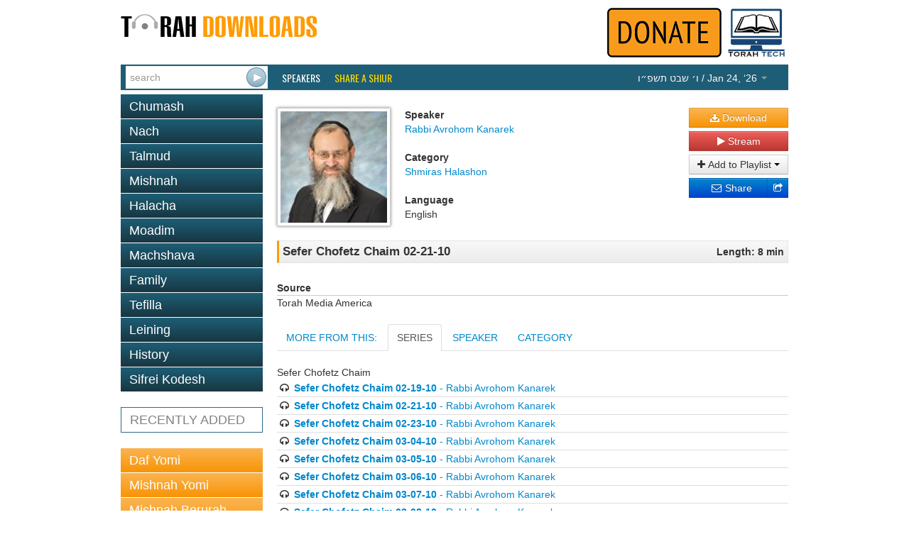

--- FILE ---
content_type: text/html; charset=utf-8
request_url: https://torahdownloads.com/shiur-1017001.html
body_size: 4925
content:
<!DOCTYPE html>
<!--[if lt IE 7]>      <html class="no-js lt-ie9 lt-ie8 lt-ie7"> <![endif]-->
<!--[if IE 7]>         <html class="no-js lt-ie9 lt-ie8"> <![endif]-->
<!--[if IE 8]>         <html class="no-js lt-ie9"> <![endif]-->
<!--[if gt IE 8]><!--> <html class="no-js"> <!--<![endif]-->
<head>
	<meta charset="utf-8">
	<meta http-equiv="X-UA-Compatible" content="IE=edge">
	<title>Sefer Chofetz Chaim 02-21-10 - Rabbi Avrohom Kanarek - TD1017001</title>
	<meta name="description" content="Free Torah shiurim Downloads - This site was created to harness the power of the Internet to be Marbitz Torah. With our comprehensive library of digitized shiurim you will find your favorite speakers, discover new ones and be able to search for your topic among thousands of shiurim.">
	<meta name="viewport" content="width=device-width">
	<script>(function(w,d,u){w.readyQ=[];w.bindReadyQ=[];function p(x,y){if(x=="ready"){w.bindReadyQ.push(y);}else{w.readyQ.push(x);}}var a={ready:p,bind:p};w.$=w.jQuery=function(f){if(f===d||f===u){return a;}else{p(f);}};})(window,document)</script>
	<link rel="stylesheet" href="/assets/vendor/css/bootstrap.min.css">
	<link rel="stylesheet" href="/assets/vendor/css/font-awesome.min.css">
	<!--[if IE 7]><link rel="stylesheet" href="/assets/vendor/css/font-awesome-ie7.min.css"><![endif]-->
	<link rel="stylesheet" href="/assets/skins/torahdownloads/css/main.css">
	<script src="/assets/vendor/js/modernizr-2.6.2.min.js"></script>
	<link href="//fonts.googleapis.com/css?family=Oswald" rel="stylesheet" type="text/css">
	<!--<link href="/assets/vendor/css/google-oswald.css" rel="stylesheet" type="text/css" onerror="alert('hello');" />-->
	
	
	
</head>
<body>
	<!--[if lt IE 7]>
		<p class="chromeframe">You are using an <strong>outdated</strong> browser. Please <a href="http://browsehappy.com/">upgrade your browser</a> or <a href="http://www.google.com/chromeframe/?redirect=true">activate Google Chrome Frame</a> to improve your experience.</p>
	<![endif]-->
	<div class="container" id="titlebar">
		<a href="/"><img src="/assets/logos/td-logo.png" id="mainlogo" alt="TorahDownloads.org Logo" style="padding-bottom:20px"/></a>
		<div class="pull-right">
		<a href="/donate.html"><img src="/assets//donate-top.png" id="ymflogo"  alt=Donate (logo)" /></a>
		<a href="http://www.torah.tech" target="_blank"><img src="/assets/logos/torah-tech-logo-color.jpg" id="ymflogo" width="80px"  alt=Torah Tech (logo)" /></a>
		</div>
	</div>
	<div class="container container-wide navbar navbar-inverse navbar-blue">
		<div class="navbar-inner">
			<form id="searchForm" class="navbar-form pull-left" action="/search.html" method="GET">
				 <div class="input-append">
					<input type="search" name="q" id="searchbox" placeholder="search" value="" />
					<input type="submit" value="&nbsp;" class="btn" id="searchsubmit" />
				</div>
			</form>
			<ul class="nav">
				<li class="overline"><a href="/speakers.html">Speakers</a></li>
				<li class="overline"><a href="/share-a-shiur.html" style="color:#fd0;">Share a Shiur</a></li>
			</ul>
			<ul class="nav pull-right">
				<li class="dropdown " id="parsha-box">
					<a href="#" class="dropdown-toggle" data-toggle="dropdown" style="font: inherit;text-transform: inherit;line-height: inherit;border: none;"><span dir="rtl">&#1493;&#1523; &#1513;&#1489;&#1496; &#1514;&#1513;&#1508;&#1524;&#1493;</span> / Jan 24, &lsquo;26 <b class="caret"></b></a>
					<ul class="dropdown-menu" role="menu">
						<li class="nav-header">Upcoming:</li>
                        <li role="presentation"><a href="c-171-Bo.html">Parsha: <strong>Bo</strong></a></li>
						
                      </ul>
				</li>
			</ul>
		</div>
	</div>
	<div class="container">
		<div class="row">

			<div class="span4">
				<ul class="nav nav-pills nav-stacked">
					<li class=""><a href="c-6-torah.html">Chumash</a></li><li class=""><a href="c-5-nach.html">Nach</a></li><li class=""><a href="c-10-talmud.html">Talmud</a></li><li class=""><a href="c-266-mishnah.html">Mishnah</a></li><li class=""><a href="c-2-halacha.html">Halacha</a></li><li class=""><a href="c-7-zemanim.html">Moadim</a></li><li class=""><a href="c-3-machshava.html">Machshava</a></li><li class=""><a href="c-1-family.html">Family</a></li><li class=""><a href="c-129-tefila.html">Tefilla</a></li><li class=""><a href="c-348-leining.html">Leining</a></li><li class=""><a href="c-52-history.html">History</a></li><li class=""><a href="c-9-seforim.html">Sifrei Kodesh</a></li>
				</ul>				<ul class="nav nav-pills nav-stacked c" >
					<li>
						<a href="recent.html">RECENTLY ADDED</a></li>
				</ul>
				<ul class="nav nav-pills nav-stacked b">
					<li><a   href="c-10-talmud.html?filter_speaker=1">Daf Yomi</a></li>
					<li><a   href="c-266.html?filter_speaker=1">Mishnah Yomi</a></li>
					<li><a   href="c-235.html">Mishnah Berurah Yomi</a></li>
					<li><a   href="c-253.html?filter_speaker=165">Mishnah Torah Yomi</a></li>
				</ul>
			</div>
			<div class="span8">
				<style>
					.legend {font-weight: bold;}
					.link { margin-bottom: 10px;}
					#c_title {
						border: 1px solid #e5e5e5;
						border-left: solid 3px #ff9b00;
						padding: 5px;
						margin-top: 5px;
						background: #f8f8f8;
						background: -moz-linear-gradient(top, #f8f8f8 0%, #ececec 100%);
						background: -webkit-gradient(linear, left top, left bottom, color-stop(0%,#f8f8f8), color-stop(100%,#ececec));
						background: -webkit-linear-gradient(top, #f8f8f8 0%,#ececec 100%);
						background: -o-linear-gradient(top, #f8f8f8 0%,#ececec 100%);
						background: -ms-linear-gradient(top, #f8f8f8 0%,#ececec 100%);
						background: linear-gradient(to bottom, #f8f8f8 0%,#ececec 100%);
					}
				</style>
				<div id="shiur" class="lucida">
					<br/>
					<div style="float: left;"><img src="assets/speakers/thumb-150/387.jpg" class="speaker-image" /></div>
					<div style="float: left">
						<div id="c_speaker">
							<div id="l_speaker" class="legend">Speaker</div>
							<div id="v_speaker" class="value"><a href="/s-387-rabbi-avrohom-kanarek.html">Rabbi Avrohom Kanarek</a></div>
						</div>
						<br/>
						<div id="c_cat">
							<div id="l_cat" class="legend">Category</div>
							<div id="v_cat" class="value"><a href="/c-117-shmiras-halashon.html">Shmiras Halashon</a></div>
						</div>
						<br/>
						<div id="c_lang">
							<div id="l_lang" class="legend">Language</div>
							<div id="v_lang" class="value">English</div>
						</div>
					</div>
					<div class="shiur-action">
						
				
						<a class="btn btn-block btn-warning" href="https://torahcdn.net/tdn/1017001.mp3"><i class="icon-download-alt"></i> Download</a>
						<a class="btn btn-block btn-danger popup-right" data-popup-options='{"width":"500","height":"350","left":"50","top":"50","scrollbars":"0"}' href="/player.html?ShiurID=1017001">
							<i class="icon-play"></i> Stream
						</a>
						<div class="btn-group btn-block" data-bind="with: Playlists">
							<button class="btn dropdown-toggle btn-block" data-toggle="dropdown"><i class="icon-plus"></i> Add to Playlist <span class="caret"></span></button>
							<ul class="dropdown-menu" id="playlist-list">
								<!-- ko foreach: Playlists -->
								<li><button class="btn btn-link" data-bind="text: name() + ' - ' + count() + ' item(s)', click: $parent.quickAddShiur.bind($data, name(), 1017001)"></button></li>
								<!-- /ko -->
								<li class="divider"></li>
								<li><button class="btn btn-link" data-bind="click: MakeNewList">Create a new playlist</button>
							</ul>
						</div>
						<div class="btn-group btn-block share-links" style="position:relative">
							<div style="position:absolute; left:0; right: 20px;">
							<a href="http://www.addthis.com/bookmark.php" class="addthis_button_email btn btn-block btn-primary">
								<i class="icon-envelope"></i> Share
							</a>
							</div>
							<a href="http://www.addthis.com/bookmark.php" class="addthis_button btn btn-block btn-primary">
								<i class="icon-share"></i>
							</a>
							<script type="text/javascript">
								var addthis_config = {"ui_click": true};
								var addthis_share = {"title": "TorahDownloads - Sefer Chofetz Chaim 02-21-10", "email_template": "share_shiur",
									"email_vars": { "shiur_name": "Sefer Chofetz Chaim 02-21-10", "speaker_name": "Rabbi Avrohom Kanarek" }
								};
							</script>
							<script type="text/javascript" src="//s7.addthis.com/js/300/addthis_widget.js#pubid=ra-5121bb1c3c47c203"></script>
						</div>
					</div>
				
					<div style="clear: both;padding-bottom: 20px">
						<div id="c_title">
							<div style="float: left; width: 80%; text-align: left;">
								<div id="v_title" class="value" style="font-weight:bold;font-size:larger;">Sefer Chofetz Chaim 02-21-10</div>
							</div>
							<div style="float: right; width: 20%; text-align: right;">
								<div id="l_len" class="legend">Length: 8 min</div>
							</div>
							<div style="clear: both;"></div>
						</div>
					</div>
						<div id="c_source"  style="padding-top: 5px">
							<div id="l_source" class="legend">Source</div>
							<div style="border-bottom: solid 1px #ccc;"></div>
							<div id="v_source" class="value">Torah Media America</div>
						</div>
				
				
				
					
					
				
					<div >
						<ul class="nav nav-tabs" id="myTab" >
						  <li><a id="tab_header_text" href="#home">MORE FROM THIS:</a></li>
						  
						  	<li><a id="quickseries" href="#quickseries2" data-toggle="tab">SERIES</a></li>
						  
						  <li><a id="speaker2" href="#speaker" data-toggle="tab">SPEAKER</a></li>
						  <li><a href="#category" data-toggle="tab">CATEGORY</a></li>
						</ul>
							<div class="tab-content">
							   
							  <div class="tab-pane active" id="quickseries2">
							  		Sefer Chofetz Chaim
							  		<ul style="list-style-type:none;margin-left: 0px; ">
										<li style="border-bottom: 1px solid #ddd;padding: 2px"><i class="icon-headphones"></i> <a href="shiur-1017000.html"><b>Sefer Chofetz Chaim 02-19-10</b> - Rabbi Avrohom Kanarek</a></li>
										<li style="border-bottom: 1px solid #ddd;padding: 2px"><i class="icon-headphones"></i> <a href="shiur-1017001.html"><b>Sefer Chofetz Chaim 02-21-10</b> - Rabbi Avrohom Kanarek</a></li>
										<li style="border-bottom: 1px solid #ddd;padding: 2px"><i class="icon-headphones"></i> <a href="shiur-1017002.html"><b>Sefer Chofetz Chaim 02-23-10</b> - Rabbi Avrohom Kanarek</a></li>
										<li style="border-bottom: 1px solid #ddd;padding: 2px"><i class="icon-headphones"></i> <a href="shiur-1017007.html"><b>Sefer Chofetz Chaim 03-04-10</b> - Rabbi Avrohom Kanarek</a></li>
										<li style="border-bottom: 1px solid #ddd;padding: 2px"><i class="icon-headphones"></i> <a href="shiur-1017008.html"><b>Sefer Chofetz Chaim 03-05-10</b> - Rabbi Avrohom Kanarek</a></li>
										<li style="border-bottom: 1px solid #ddd;padding: 2px"><i class="icon-headphones"></i> <a href="shiur-1017009.html"><b>Sefer Chofetz Chaim 03-06-10</b> - Rabbi Avrohom Kanarek</a></li>
										<li style="border-bottom: 1px solid #ddd;padding: 2px"><i class="icon-headphones"></i> <a href="shiur-1017010.html"><b>Sefer Chofetz Chaim 03-07-10</b> - Rabbi Avrohom Kanarek</a></li>
										<li style="border-bottom: 1px solid #ddd;padding: 2px"><i class="icon-headphones"></i> <a href="shiur-1017011.html"><b>Sefer Chofetz Chaim 03-08-10</b> - Rabbi Avrohom Kanarek</a></li>
										<li style="border-bottom: 1px solid #ddd;padding: 2px"><i class="icon-headphones"></i> <a href="shiur-1017012.html"><b>Sefer Chofetz Chaim 03-09-10</b> - Rabbi Avrohom Kanarek</a></li>
										<li style="border-bottom: 1px solid #ddd;padding: 2px"><i class="icon-headphones"></i> <a href="shiur-1017013.html"><b>Sefer Chofetz Chaim 03-10-10</b> - Rabbi Avrohom Kanarek</a></li>
										<li style="border-bottom: 1px solid #ddd;padding: 2px"><i class="icon-headphones"></i> <a href="shiur-1017015.html"><b>Sefer Chofetz Chaim 03-11-10</b> - Rabbi Avrohom Kanarek</a></li>
										<li style="border-bottom: 1px solid #ddd;padding: 2px"><i class="icon-headphones"></i> <a href="shiur-1017016.html"><b>Sefer Chofetz Chaim 03-12-10</b> - Rabbi Avrohom Kanarek</a></li>
										<li style="border-bottom: 1px solid #ddd;padding: 2px"><i class="icon-headphones"></i> <a href="shiur-1017017.html"><b>Sefer Chofetz Chaim 03-13-10</b> - Rabbi Avrohom Kanarek</a></li>
										<li style="border-bottom: 1px solid #ddd;padding: 2px"><i class="icon-headphones"></i> <a href="shiur-1017018.html"><b>Sefer Chofetz Chaim 03-14-10</b> - Rabbi Avrohom Kanarek</a></li>
										<li style="border-bottom: 1px solid #ddd;padding: 2px"><i class="icon-headphones"></i> <a href="shiur-1017019.html"><b>Sefer Chofetz Chaim 03-15-10</b> - Rabbi Avrohom Kanarek</a></li>
										<li style="border-bottom: 1px solid #ddd;padding: 2px"><i class="icon-headphones"></i> <a href="shiur-1017020.html"><b>Sefer Chofetz Chaim 03-16-10</b> - Rabbi Avrohom Kanarek</a></li>
										<li style="border-bottom: 1px solid #ddd;padding: 2px"><i class="icon-headphones"></i> <a href="shiur-1017026.html"><b>Sefer Chofetz Chaim 04-14-10</b> - Rabbi Avrohom Kanarek</a></li>
										<li style="border-bottom: 1px solid #ddd;padding: 2px"><i class="icon-headphones"></i> <a href="shiur-1017027.html"><b>Sefer Chofetz Chaim 04-15-10</b> - Rabbi Avrohom Kanarek</a></li>
										<li style="border-bottom: 1px solid #ddd;padding: 2px"><i class="icon-headphones"></i> <a href="shiur-1017028.html"><b>Sefer Chofetz Chaim 04-16-10</b> - Rabbi Avrohom Kanarek</a></li>
										<li style="border-bottom: 1px solid #ddd;padding: 2px"><i class="icon-headphones"></i> <a href="shiur-1017029.html"><b>Sefer Chofetz Chaim 04-23-10</b> - Rabbi Avrohom Kanarek</a></li>
										<li style="border-bottom: 1px solid #ddd;padding: 2px"><i class="icon-headphones"></i> <a href="shiur-1017030.html"><b>Sefer Chofetz Chaim 04-25-10</b> - Rabbi Avrohom Kanarek</a></li>
										<li style="border-bottom: 1px solid #ddd;padding: 2px"><i class="icon-headphones"></i> <a href="shiur-1017031.html"><b>Sefer Chofetz Chaim 04-26-10</b> - Rabbi Avrohom Kanarek</a></li>
										<li style="border-bottom: 1px solid #ddd;padding: 2px"><i class="icon-headphones"></i> <a href="shiur-1017032.html"><b>Sefer Chofetz Chaim 04-27-10</b> - Rabbi Avrohom Kanarek</a></li>
										<li style="border-bottom: 1px solid #ddd;padding: 2px"><i class="icon-headphones"></i> <a href="shiur-1017033.html"><b>Sefer Chofetz Chaim 04-28-10</b> - Rabbi Avrohom Kanarek</a></li>
										<li style="border-bottom: 1px solid #ddd;padding: 2px"><i class="icon-headphones"></i> <a href="shiur-1017034.html"><b>Sefer Chofetz Chaim 04-29-10</b> - Rabbi Avrohom Kanarek</a></li>
										<li style="border-bottom: 1px solid #ddd;padding: 2px"><i class="icon-headphones"></i> <a href="shiur-1017037.html"><b>Sefer Chofetz Chaim 05-04-10</b> - Rabbi Avrohom Kanarek</a></li>
										<li style="border-bottom: 1px solid #ddd;padding: 2px"><i class="icon-headphones"></i> <a href="shiur-1017038.html"><b>Sefer Chofetz Chaim 05-05-10</b> - Rabbi Avrohom Kanarek</a></li>
										<li style="border-bottom: 1px solid #ddd;padding: 2px"><i class="icon-headphones"></i> <a href="shiur-1017039.html"><b>Sefer Chofetz Chaim 05-06-10</b> - Rabbi Avrohom Kanarek</a></li>
										<li style="border-bottom: 1px solid #ddd;padding: 2px"><i class="icon-headphones"></i> <a href="shiur-1017040.html"><b>Sefer Chofetz Chaim 05-11-10</b> - Rabbi Avrohom Kanarek</a></li>
										<li style="border-bottom: 1px solid #ddd;padding: 2px"><i class="icon-headphones"></i> <a href="shiur-1017041.html"><b>Sefer Chofetz Chaim 05-14-10</b> - Rabbi Avrohom Kanarek</a></li>
										<li style="border-bottom: 1px solid #ddd;padding: 2px"><i class="icon-headphones"></i> <a href="shiur-1017042.html"><b>Sefer Chofetz Chaim 05-16-10</b> - Rabbi Avrohom Kanarek</a></li>
										<li style="border-bottom: 1px solid #ddd;padding: 2px"><i class="icon-headphones"></i> <a href="shiur-1017043.html"><b>Sefer Chofetz Chaim 05-24-10</b> - Rabbi Avrohom Kanarek</a></li>
										<li style="border-bottom: 1px solid #ddd;padding: 2px"><i class="icon-headphones"></i> <a href="shiur-1017044.html"><b>Sefer Chofetz Chaim 05-25-10</b> - Rabbi Avrohom Kanarek</a></li>
										<li style="border-bottom: 1px solid #ddd;padding: 2px"><i class="icon-headphones"></i> <a href="shiur-1017045.html"><b>Sefer Chofetz Chaim 05-26-10</b> - Rabbi Avrohom Kanarek</a></li>
										<li style="border-bottom: 1px solid #ddd;padding: 2px"><i class="icon-headphones"></i> <a href="shiur-1017046.html"><b>Sefer Chofetz Chaim 05-28-10</b> - Rabbi Avrohom Kanarek</a></li>
										<li style="border-bottom: 1px solid #ddd;padding: 2px"><i class="icon-headphones"></i> <a href="shiur-1017049.html"><b>Sefer Chofetz Chaim 06-14-10</b> - Rabbi Avrohom Kanarek</a></li>
										<li style="border-bottom: 1px solid #ddd;padding: 2px"><i class="icon-headphones"></i> <a href="shiur-1017050.html"><b>Sefer Chofetz Chaim 06-17-10</b> - Rabbi Avrohom Kanarek</a></li>
										<li style="border-bottom: 1px solid #ddd;padding: 2px"><i class="icon-headphones"></i> <a href="shiur-1017051.html"><b>Sefer Chofetz Chaim 06-20-10</b> - Rabbi Avrohom Kanarek</a></li>
										<li style="border-bottom: 1px solid #ddd;padding: 2px"><i class="icon-headphones"></i> <a href="shiur-1017052.html"><b>Sefer Chofetz Chaim 06-21-10</b> - Rabbi Avrohom Kanarek</a></li>
									</ul>
							  </div>
							  
							  <div class="tab-pane" id="speaker">
							  		<ul style="list-style-type:none;margin-left: 0px; ">
										<li style="border-bottom: 1px solid #ddd;padding: 2px"><i class="icon-headphones"></i> <a href="shiur-1017000.html"><b>Sefer Chofetz Chaim 02-19-10</b> - Rabbi Avrohom Kanarek</a></li>
										<li style="border-bottom: 1px solid #ddd;padding: 2px"><i class="icon-headphones"></i> <a href="shiur-1017002.html"><b>Sefer Chofetz Chaim 02-23-10</b> - Rabbi Avrohom Kanarek</a></li>
										<li style="border-bottom: 1px solid #ddd;padding: 2px"><i class="icon-headphones"></i> <a href="shiur-1017007.html"><b>Sefer Chofetz Chaim 03-04-10</b> - Rabbi Avrohom Kanarek</a></li>
										<li style="border-bottom: 1px solid #ddd;padding: 2px"><i class="icon-headphones"></i> <a href="shiur-1017008.html"><b>Sefer Chofetz Chaim 03-05-10</b> - Rabbi Avrohom Kanarek</a></li>
										<li style="border-bottom: 1px solid #ddd;padding: 2px"><i class="icon-headphones"></i> <a href="shiur-1017009.html"><b>Sefer Chofetz Chaim 03-06-10</b> - Rabbi Avrohom Kanarek</a></li>
										<li style="border-bottom: 1px solid #ddd;padding: 2px"><i class="icon-headphones"></i> <a href="shiur-1017010.html"><b>Sefer Chofetz Chaim 03-07-10</b> - Rabbi Avrohom Kanarek</a></li>
										<li style="border-bottom: 1px solid #ddd;padding: 2px"><i class="icon-headphones"></i> <a href="shiur-1017011.html"><b>Sefer Chofetz Chaim 03-08-10</b> - Rabbi Avrohom Kanarek</a></li>
										<li style="border-bottom: 1px solid #ddd;padding: 2px"><i class="icon-headphones"></i> <a href="shiur-1017012.html"><b>Sefer Chofetz Chaim 03-09-10</b> - Rabbi Avrohom Kanarek</a></li>
										<li style="border-bottom: 1px solid #ddd;padding: 2px"><i class="icon-headphones"></i> <a href="shiur-1017013.html"><b>Sefer Chofetz Chaim 03-10-10</b> - Rabbi Avrohom Kanarek</a></li>
										<li style="border-bottom: 1px solid #ddd;padding: 2px"><i class="icon-headphones"></i> <a href="shiur-1017015.html"><b>Sefer Chofetz Chaim 03-11-10</b> - Rabbi Avrohom Kanarek</a></li>
									</ul>
							  </div>
							  <div class="tab-pane" id="category">
							  		<ul style="list-style-type:none;margin-left: 0px; ">
										<li style="border-bottom: 1px solid #ddd;padding: 2px"><i class="icon-headphones"></i> <a href="shiur-13760.html"><b>Gossiping &amp; Slander (b)</b> - Rabbi Dovid Kaplan</a></li>
										<li style="border-bottom: 1px solid #ddd;padding: 2px"><i class="icon-headphones"></i> <a href="shiur-13761.html"><b>Gossiping &amp; Slander (a)</b> - Rabbi Dovid Kaplan</a></li>
										<li style="border-bottom: 1px solid #ddd;padding: 2px"><i class="icon-headphones"></i> <a href="shiur-13762.html"><b>Power Of Speech (b)</b> - Rabbi Dovid Kaplan</a></li>
										<li style="border-bottom: 1px solid #ddd;padding: 2px"><i class="icon-headphones"></i> <a href="shiur-13763.html"><b>Power Of Speech (a)</b> - Rabbi Dovid Kaplan</a></li>
										<li style="border-bottom: 1px solid #ddd;padding: 2px"><i class="icon-headphones"></i> <a href="shiur-14293.html"><b>Lashon Hara - The Root Of Destruction</b> - Rabbi Beinish Ginsburg</a></li>
										<li style="border-bottom: 1px solid #ddd;padding: 2px"><i class="icon-headphones"></i> <a href="shiur-14294.html"><b>Lashon Hara&#039;s Affect On Torah</b> - Rabbi Beinish Ginsburg</a></li>
										<li style="border-bottom: 1px solid #ddd;padding: 2px"><i class="icon-headphones"></i> <a href="shiur-14295.html"><b>Lashon Hara</b> - Rabbi Akiva Tatz</a></li>
										<li style="border-bottom: 1px solid #ddd;padding: 2px"><i class="icon-headphones"></i> <a href="shiur-14296.html"><b>Lashon Hara The Deeper Mechanism</b> - Rabbi Akiva Tatz</a></li>
										<li style="border-bottom: 1px solid #ddd;padding: 2px"><i class="icon-headphones"></i> <a href="shiur-14327.html"><b>Loshon Horah In The Workplace 6-1-97</b> - Rabbi Yitzchak Breitowitz</a></li>
										<li style="border-bottom: 1px solid #ddd;padding: 2px"><i class="icon-headphones"></i> <a href="shiur-17740.html"><b>The Chillul Hashem Of Lashon Hara</b> - Rabbi Beinish Ginsburg</a></li>
									</ul>
							  </div>
							</div>	
							
								<script>
								$(function () {
					    		$('#quickseries').tab('show');
					    		})
				    			</script>
					    	
				
					
					</div>
				</div>
			</div>
		</div>
	</div>
	<footer id="page_footer" class="container container-wide">
		<p style="text-align:center;line-height:12px;font-size:10pt;font-family:Calibri,sans-serif;color:gray">
			<a href="/about-us.html" style="color:#0099ff;text-decoration:none">About Us</a> |
			<a href="/donate.html" style="color:#0099ff;text-decoration:none">Donate</a> |
			<a href="/contact.html" style="color:#0099ff;text-decoration:none">Contact</a>
		</p>
		<p style="text-align:center; line-height:12px; word-spacing:0px; font-size:10pt; font-family:Calibri,sans-serif; color:#444444">
			Site Copyright &copy; 2007-2026 Torah Tech, Inc - All Rights Reserved.
		</p>
	</footer>

	<script type="text/javascript" src="//ajax.googleapis.com/ajax/libs/jquery/1.9.1/jquery.min.js"></script>
<script type="text/javascript" src="/assets/vendor/js/bootstrap.min.js"></script>
<script type="text/javascript" src="/assets/vendor/js/bootbox.min.js"></script>
<script type="text/javascript" src="/assets/vendor/js/jquery.popupsdoneright.js"></script>
<script >
window.jQuery || document.write('<script src="/assets/vendor/js/jquery-1.9.1.min.js"><\/script>')
</script>

<script type="text/javascript" src="/assets/app/js/playlist.js"></script>
<script>
  (function(i,s,o,g,r,a,m){i['GoogleAnalyticsObject']=r;i[r]=i[r]||function(){
  (i[r].q=i[r].q||[]).push(arguments)},i[r].l=1*new Date();a=s.createElement(o),
  m=s.getElementsByTagName(o)[0];a.async=1;a.src=g;m.parentNode.insertBefore(a,m)
  })(window,document,'script','//www.google-analytics.com/analytics.js','ga');

  ga('create', 'UA-40262621-1', 'torahdownloads.org');
  ga('send', 'pageview');
</script>
	<!--[if lt IE 7 ]>
		<script src="//ajax.googleapis.com/ajax/libs/chrome-frame/1.0.3/CFInstall.min.js"></script>
		<script>window.attachEvent('onload',function(){CFInstall.check({mode:'overlay'})})</script>
	<![endif]-->
<script>(function($,d){$.each(readyQ,function(i,f){$(f);});$.each(bindReadyQ,function(i,f){$(d).bind("ready",f);});})(jQuery,document);</script>
	</body>
</html>
